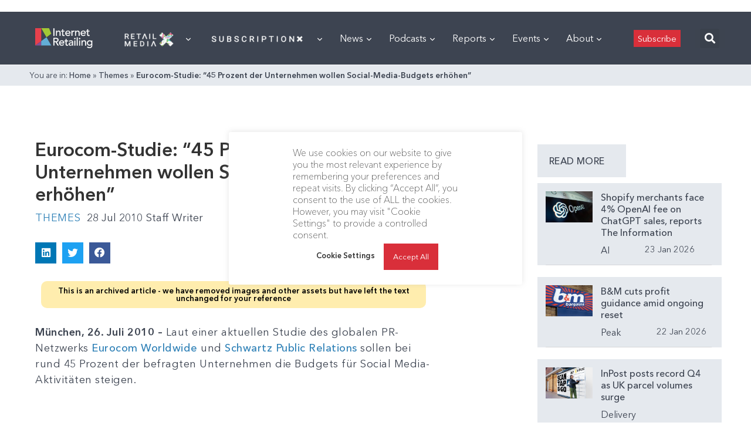

--- FILE ---
content_type: text/html; charset=utf-8
request_url: https://www.google.com/recaptcha/api2/aframe
body_size: 248
content:
<!DOCTYPE HTML><html><head><meta http-equiv="content-type" content="text/html; charset=UTF-8"></head><body><script nonce="vryvcVat1FUG_udURJaMuw">/** Anti-fraud and anti-abuse applications only. See google.com/recaptcha */ try{var clients={'sodar':'https://pagead2.googlesyndication.com/pagead/sodar?'};window.addEventListener("message",function(a){try{if(a.source===window.parent){var b=JSON.parse(a.data);var c=clients[b['id']];if(c){var d=document.createElement('img');d.src=c+b['params']+'&rc='+(localStorage.getItem("rc::a")?sessionStorage.getItem("rc::b"):"");window.document.body.appendChild(d);sessionStorage.setItem("rc::e",parseInt(sessionStorage.getItem("rc::e")||0)+1);localStorage.setItem("rc::h",'1769352030538');}}}catch(b){}});window.parent.postMessage("_grecaptcha_ready", "*");}catch(b){}</script></body></html>

--- FILE ---
content_type: text/css
request_url: https://internetretailing.net/wp-content/plugins/surecart/dist/components/surecart/surecart.css?ver=1744215834
body_size: 3935
content:
sc-button-group:not([separate])>sc-button:first-child::part(base),sc-button-group:not([separate])>sc-dropdown:first-child>sc-button[slot='trigger']::part(base),sc-button-group:not([separate])>sc-tooltip:first-child>sc-button::part(base){border-top-right-radius:0;border-bottom-right-radius:0}sc-button-group:not([separate])>sc-button:last-child::part(base),sc-button-group:not([separate])>sc-dropdown:last-child>sc-button[slot='trigger']::part(base),sc-button-group:not([separate])>sc-tooltip:last-child>sc-button::part(base){border-top-left-radius:0;border-bottom-left-radius:0}sc-button-group:not([separate])>sc-button:not(:first-child):not(:last-child)::part(base),sc-button-group:not([separate])>sc-dropdown:not(:first-child):not(:last-child)>sc-button[slot='trigger']::part(base),sc-button-group:not([separate])>sc-tooltip:not(:first-child):not(:last-child)>sc-button::part(base){border-radius:0}sc-button-group:not([separate])>sc-button:not(:first-child),sc-button-group:not([separate])>sc-dropdown:not(:first-child)>sc-button[slot='trigger'],sc-button-group:not([separate])>sc-tooltip:not(:first-child)>sc-button{margin-left:calc(-1 * var(--sc-input-border-width))}sc-button-group>sc-button:not(:first-child):not([type='default'])::part(base):not(:hover):not(:active):not(:focus):after,sc-button-group>sc-dropdown:not(:first-child)>sc-button[slot='trigger']:not([type='default'])::part(base):not(:hover):not(:active):not(:focus):after,sc-button-group>sc-tooltip:not(:first-child)>sc-button:not([type='default'])::part(base):not(:hover):not(:active):not(:focus):after{content:'';position:absolute;top:0;left:0;bottom:0;border-left:solid 1px #ffffff40}sc-button-group>sc-button:hover,sc-button-group>sc-dropdown:hover>sc-button[slot='trigger'],sc-button-group>sc-tooltip:hover>sc-button{z-index:1}sc-button-group>sc-button.sc-focus,sc-button-group>sc-dropdown>sc-button[slot='trigger'].sc-focus,sc-button-group>sc-tooltip>sc-button.sc-focus{z-index:2}:root{--sc-color-brand-primary:#01824C;--sc-color-brand-secondary:#2CC965;--sc-color-brand-heading:#002E33;--sc-color-brand-body:#45505F;--sc-color-brand-main-background:#F2FAFC;--sc-color-brand-content-background:#FFFFFF;--sc-color-brand-stroke:#E7ECEE;--sc-color-brand-subheading:#9CA7AB;--sc-color-brand-pastel-pink:#FCF2F7;--sc-color-brand-pastel-orange:#FEF9F6;--sc-color-brand-pastel-purple:#F7F6FE;--sc-color-brand-pastel-green:#E6F9EE;--sc-color-black:#000;--sc-color-white:#fff;--sc-color-gray-50:#f9fafb;--sc-color-gray-100:#f3f4f6;--sc-color-gray-200:#e5e7eb;--sc-color-gray-300:#dce0e6;--sc-color-gray-400:#9ca3af;--sc-color-gray-500:#6b7280;--sc-color-gray-600:#4b5563;--sc-color-gray-700:#374151;--sc-color-gray-800:#1f2937;--sc-color-gray-900:#111827;--sc-color-gray-950:#0d131e;--sc-color-neutral-50:#fafafa;--sc-color-neutral-100:whitesmoke;--sc-color-neutral-200:#e5e5e5;--sc-color-neutral-300:#d4d4d4;--sc-color-neutral-400:#a3a3a3;--sc-color-neutral-500:#737373;--sc-color-neutral-600:#525252;--sc-color-neutral-700:#404040;--sc-color-neutral-800:#262626;--sc-color-neutral-900:#171717;--sc-color-neutral-950:#0f0f0f;--sc-color-primary:217;--sc-color-primary-luminance:60%;--sc-color-primary-saturation:91%;--sc-color-primary-50:hsl(var(--sc-color-primary), var(--sc-color-primary-saturation), min(calc(var(--sc-color-primary-luminance) * 1.55), 100%));--sc-color-primary-100:hsl(var(--sc-color-primary), var(--sc-color-primary-saturation), min(calc(var(--sc-color-primary-luminance) * 1.45), 100%));--sc-color-primary-200:hsl(var(--sc-color-primary), var(--sc-color-primary-saturation), min(calc(var(--sc-color-primary-luminance) * 1.35), 100%));--sc-color-primary-300:hsl(var(--sc-color-primary), var(--sc-color-primary-saturation), min(calc(var(--sc-color-primary-luminance) * 1.25), 100%));--sc-color-primary-400:hsl(var(--sc-color-primary), var(--sc-color-primary-saturation), min(calc(var(--sc-color-primary-luminance) * 1.15), 100%));--sc-color-primary-500:hsl(var(--sc-color-primary), var(--sc-color-primary-saturation), var(--sc-color-primary-luminance));--sc-color-primary-600:hsl(var(--sc-color-primary), var(--sc-color-primary-saturation), max(calc(var(--sc-color-primary-luminance) * 0.9), 0%));--sc-color-primary-700:hsl(var(--sc-color-primary), var(--sc-color-primary-saturation), max(calc(var(--sc-color-primary-luminance) * 0.75), 0%));--sc-color-primary-800:hsl(var(--sc-color-primary), var(--sc-color-primary-saturation), max(calc(var(--sc-color-primary-luminance) * 0.6), 0%));--sc-color-primary-900:hsl(var(--sc-color-primary), var(--sc-color-primary-saturation), max(calc(var(--sc-color-primary-luminance) * 0.35), 0%));--sc-color-primary-950:hsl(var(--sc-color-primary), var(--sc-color-primary-saturation), max(calc(var(--sc-color-primary-luminance) * 0.2), 0%));--sc-color-primary-text:var(--sc-color-white);--sc-color-success-50:#f0fdf4;--sc-color-success-100:#dcfce7;--sc-color-success-200:#bbf7d0;--sc-color-success-300:#86efac;--sc-color-success-400:#4ade80;--sc-color-success-500:#22c55e;--sc-color-success-600:#16a34a;--sc-color-success-700:#15803d;--sc-color-success-800:#166534;--sc-color-success-900:#14532d;--sc-color-success-950:#0d381e;--sc-color-success-text:var(--sc-color-white);--sc-color-info-50:#eff6ff;--sc-color-info-100:#dbeafe;--sc-color-info-200:#bfdbfe;--sc-color-info-300:#93c5fd;--sc-color-info-400:#60a5fa;--sc-color-info-500:#3b82f6;--sc-color-info-600:#2563eb;--sc-color-info-700:#1d4ed8;--sc-color-info-800:#1e40af;--sc-color-info-900:#1e3a8a;--sc-color-info-text:var(--sc-color-white);--sc-color-warning-50:#fffbeb;--sc-color-warning-100:#fef3c7;--sc-color-warning-200:#fde68a;--sc-color-warning-300:#fcd34d;--sc-color-warning-400:#fbbf24;--sc-color-warning-500:#f59e0b;--sc-color-warning-600:#d97706;--sc-color-warning-700:#b45309;--sc-color-warning-800:#92400e;--sc-color-warning-900:#78350f;--sc-color-warning-950:#4d220a;--sc-color-warning-text:var(--sc-color-white);--sc-color-danger-50:#fef2f2;--sc-color-danger-100:#fee2e2;--sc-color-danger-200:#fecaca;--sc-color-danger-300:#fca5a5;--sc-color-danger-400:#f87171;--sc-color-danger-500:#ef4444;--sc-color-danger-600:#dc2626;--sc-color-danger-700:#b91c1c;--sc-color-danger-800:#991b1b;--sc-color-danger-900:#7f1d1d;--sc-color-danger-950:#481111;--sc-color-danger-text:var(--sc-color-white);--sc-border-radius-small:0.15em;--sc-border-radius-medium:0.35em;--sc-border-radius-large:0.5em;--sc-border-radius-x-large:0.75em;--sc-border-radius-circle:50%;--sc-border-radius-pill:9999px;--sc-shadow-x-small:0 1px 0 #0d131e0d;--sc-shadow-small:0 1px 2px #0d131e1a;--sc-shadow-medium:0 0 #000,0 0 #000,0 1px 3px 0 rgba(0, 0, 0, 0.1), 0 1px 2px 0 rgba(0, 0, 0, 0.06);--sc-shadow-large:0 2px 8px #0d131e1a;--sc-shadow-x-large:0 4px 16px #0d131e1a;--sc-spacing-xxx-small:0.125em;--sc-spacing-xx-small:0.25em;--sc-spacing-x-small:0.5em;--sc-spacing-small:0.75em;--sc-spacing-medium:1em;--sc-spacing-large:1.25em;--sc-spacing-x-large:1.75em;--sc-spacing-xx-large:2.25em;--sc-spacing-xxx-large:3em;--sc-spacing-xxxx-large:4.5em;--sc-transition-x-slow:1000ms;--sc-transition-slow:500ms;--sc-transition-medium:350ms;--sc-transition-fast:150ms;--sc-transition-x-fast:50ms;--sc-font-mono:SFMono-Regular, Consolas, 'Liberation Mono', Menlo, monospace;--sc-font-sans:"Inter", -apple-system, BlinkMacSystemFont, 'Segoe UI', Roboto, Helvetica, Arial, sans-serif, 'Apple Color Emoji', 'Segoe UI Emoji', 'Segoe UI Symbol';--sc-font-serif:Georgia, 'Times New Roman', serif;--sc-font-size-xx-small:0.625em;--sc-font-size-x-small:0.75em;--sc-font-size-small:0.875em;--sc-font-size-medium:1em;--sc-font-size-large:1.15em;--sc-font-size-x-large:1.25em;--sc-font-size-xx-large:1.45em;--sc-font-size-xxx-large:2em;--sc-font-size-xxxx-large:3em;--sc-font-weight-light:300;--sc-font-weight-normal:400;--sc-font-weight-semibold:500;--sc-font-weight-bold:600;--sc-letter-spacing-dense:-0.015em;--sc-letter-spacing-normal:normal;--sc-letter-spacing-loose:0.075em;--sc-line-height-dense:1.4;--sc-line-height-normal:1.8;--sc-line-height-loose:2.2;--sc-focus-ring-color-primary:var(--sc-color-primary-500);--sc-focus-ring-color-success:#22c55e54;--sc-focus-ring-color-info:#6b728054;--sc-focus-ring-color-warning:#f59e0b54;--sc-focus-ring-color-danger:#ef444454;--sc-focus-ring-width:1px;--sc-button-font-size-small:var(--sc-font-size-x-small);--sc-button-font-size-medium:var(--sc-font-size-medium);--sc-button-font-size-large:var(--sc-font-size-large);--sc-column-spacing:var(--sc-spacing-xx-large);--sc-form-row-spacing:var(--sc-spacing-small);--sc-form-row-spacing-large:var(--sc-spacing-xx-large);--sc-form-title-font-weight:var(--sc-font-weight-semibold);--sc-form-title-font-size:var(--sc-font-size-x-large);--sc-form-title-description-color:var(--sc-color-gray-500);--sc-form-title-description-size:var(--sc-font-size-medium);--sc-choice-background-color:var(--sc-color-white);--sc-card-border:solid 1px var(--sc-input-border-color);--sc-choice-border:solid var(--sc-input-border-width) var(--sc-input-border-color);--sc-choice-box-shadow:var(--sc-input-box-shadow);--sc-drawer-border:solid var(--sc-input-border-width) var(--sc-input-border-color);--sc-drawer-header-spacing:var(--sc-spacing-large);--sc-drawer-body-spacing:var(--sc-spacing-large);--sc-drawer-footer-spacing:var(--sc-spacing-large);--sc-input-transition:var(--sc-transition-medium);--sc-input-box-shadow:rgba(0, 0, 0, 0.05) 0px 1px 2px 0px;--sc-input-height-small:2.25em;--sc-input-height-medium:2.8em;--sc-input-height-large:3.0em;--sc-input-background-color:var(--sc-color-white);--sc-input-background-color-hover:var(--sc-color-white);--sc-input-background-color-focus:var(--sc-color-white);--sc-input-background-color-disabled:var(--sc-color-gray-100);--sc-input-border:solid var(--sc-input-border-width) var(--sc-input-border-color);--sc-input-border-color:var(--sc-color-gray-300);--sc-input-border-color-hover:var(--sc-color-gray-400);--sc-input-border-color-focus:var(--sc-color-primary-500);--sc-input-border-color-disabled:var(--sc-color-gray-300);--sc-input-border-color-invalid:var(--sc-color-danger-500);--sc-input-border-width:1px;--sc-input-border-radius-small:var(--sc-border-radius-small);--sc-input-border-radius-medium:var(--sc-border-radius-medium);--sc-input-border-radius-large:var(--sc-border-radius-medium);--sc-input-font-family:var(--sc-font-sans);--sc-input-font-weight:var(--sc-font-weight-normal);--sc-input-font-size-small:var(--sc-font-size-small);--sc-input-font-size-medium:var(--sc-font-size-medium);--sc-input-font-size-large:var(--sc-font-size-large);--sc-input-label-font-weight:var(--sc-font-weight-semibold);--sc-input-label-margin:var(--sc-spacing-xx-small);--sc-input-letter-spacing:var(--sc-letter-spacing-normal);--sc-input-color:var(--sc-color-gray-700);--sc-input-color-hover:var(--sc-color-gray-700);--sc-input-color-focus:var(--sc-color-gray-700);--sc-input-color-disabled:var(--sc-color-gray-900);--sc-input-icon-color:var(--sc-color-gray-400);--sc-input-icon-color-hover:var(--sc-color-gray-600);--sc-input-icon-color-focus:var(--sc-color-gray-600);--sc-input-placeholder-color:var(--sc-color-gray-400);--sc-input-placeholder-color-disabled:var(--sc-color-gray-600);--sc-input-spacing-small:var(--sc-spacing-small);--sc-input-spacing-medium:var(--sc-spacing-medium);--sc-input-spacing-large:var(--sc-spacing-large);--sc-input-label-font-size-small:var(--sc-font-size-small);--sc-input-label-font-size-medium:var(--sc-font-size-medium);--sc-input-label-font-size-large:var(--sc-font-size-large);--sc-input-label-color:var(--sc-color-gray-600);--sc-input-help-text-font-size-small:var(--sc-font-size-x-small);--sc-input-help-text-font-size-medium:var(--sc-font-size-small);--sc-input-help-text-font-size-large:var(--sc-font-size-medium);--sc-input-help-text-color:var(--sc-color-gray-500);--sc-input-error-text-font-size-small:var(--sc-input-help-text-font-size-small);--sc-input-error-text-font-size-medium:var(--sc-input-help-text-font-size-small);--sc-input-error-text-font-size-large:var(--sc-input-help-text-font-size-small);--sc-input-error-text-color:var(--sc-color-danger-500);--sc-toggle-size:1em;--sc-toggle-shady-color:var(--sc-color-gray-50);--sc-radio-size:0.85em;--sc-toggle-radio-size:0.85em;--sc-checkbox-size:1em;--sc-overlay-background-color:#37415180;--sc-panel-background-color:var(--sc-color-white);--sc-panel-border-color:var(--sc-color-gray-200);--sc-tooltip-border-radius:var(--sc-border-radius-medium);--sc-tooltip-background-color:var(--sc-color-gray-900);--sc-tooltip-color:var(--sc-color-white);--sc-tooltip-font-family:var(--sc-font-sans);--sc-tooltip-font-weight:var(--sc-font-weight-normal);--sc-tooltip-font-size:var(--sc-font-size-small);--sc-tooltip-line-height:var(--sc-line-height-dense);--sc-tooltip-padding:var(--sc-spacing-xx-small) var(--sc-spacing-x-small);--sc-tooltip-arrow-size:5px;--sc-tooltip-arrow-start-end-offset:8px;--sc-quantity-control-height:2em;--sc-z-index-drawer:99999;--sc-z-index-dialog:100000;--sc-z-index-dropdown:900;--sc-z-index-toast:950;--sc-z-index-tooltip:1000;--sc-checkout-columns:1;--sc-dashboard-module-spacing:var(--sc-spacing-x-small);--sc-border-width-zero:0px}sc-checkout [hidden]{display:none !important}.sc-scroll-lock{overflow:hidden !important}.surecart-theme-dark sc-checkout{color:var(--sc-color-white)}.surecart-theme-dark{--sc-color-gray-50:var(--sc-color-neutral-50);--sc-color-gray-100:var(--sc-color-neutral-100);--sc-color-gray-200:var(--sc-color-neutral-200);--sc-color-gray-300:var(--sc-color-neutral-300);--sc-color-gray-400:var(--sc-color-neutral-400);--sc-color-gray-500:var(--sc-color-neutral-500);--sc-color-gray-600:var(--sc-color-neutral-600);--sc-color-gray-700:var(--sc-color-neutral-700);--sc-color-gray-800:var(--sc-color-neutral-800);--sc-color-gray-900:var(--sc-color-neutral-900);--sc-color-gray-950:var(--sc-color-neutral-950);--sc-input-label-color:var(--sc-color-gray-200);--sc-input-background-color:var(--sc-color-gray-900);--sc-input-background-color-hover:var(--sc-color-gray-900);--sc-input-background-color-focus:var(--sc-color-gray-900);--sc-input-background-color-disabled:var(--sc-color-gray-800);--sc-input-border-color-hover:var(--sc-color-gray-600);--sc-input-border-color-focus:var(--sc-color-gray-500);--sc-input-border-color-disabled:var(--sc-color-gray-200);--sc-input-border-color-invalid:var(--sc-color-danger-500);--sc-input-font-family:var(--sc-font-sans);--sc-input-font-weight:var(--sc-font-weight-normal);--sc-input-font-size-small:var(--sc-font-size-small);--sc-input-font-size-medium:var(--sc-font-size-medium);--sc-input-font-size-large:var(--sc-font-size-large);--sc-input-letter-spacing:var(--sc-letter-spacing-normal);--sc-input-border-color:var(--sc-color-gray-700);--sc-input-border-color-hover:var(--sc-color-gray-600);--sc-input-border-color-focus:var(--sc-color-primary-500);--sc-input-border-color-disabled:var(--sc-color-gray-700);--sc-input-border-color-invalid:var(--sc-color-danger-500);--sc-input-border:solid var(--sc-input-border-width) var(--sc-input-border-color);--sc-input-color:var(--sc-color-gray-200);--sc-input-color-hover:var(--sc-color-gray-200);--sc-input-color-focus:var(--sc-color-gray-200);--sc-input-color-disabled:var(--sc-color-gray-100);--sc-input-color-invalid:var(--sc-color-danger-600);--sc-input-icon-color:var(--sc-color-gray-500);--sc-input-icon-color-hover:var(--sc-color-gray-300);--sc-input-icon-color-focus:var(--sc-color-gray-300);--sc-input-placeholder-color:var(--sc-color-gray-500);--sc-input-placeholder-color-disabled:var(--sc-color-gray-400);--sc-input-help-text-color:var(--sc-color-gray-400);--sc-list-row-background-color:var(--sc-color-gray-950);--sc-badge-notice-background-color:var(--sc-color-gray-950);--sc-divider-text-background-color:var(--sc-color-gray-900);--sc-badge-notice-text-color:var(--sc-color-gray-300);--sc-list-row-color:var(--sc-color-gray-300);--sc-empty-color:var(--sc-color-gray-300);--sc-empty-icon-color:var(--sc-color-gray-300);--sc-tab-active-background:var(--sc-color-gray-800);--sc-menu-item-color:var(--sc-color-gray-300);--sc-line-item-title-color:var(--sc-color-gray-300);--sc-order-summary-color:var(--sc-color-gray-300);--sc-order-collapse-link-icon-color:var(--sc-color-gray-300);--sc-input-control-background-color:var(--sc-color-gray-900);--sc-block-ui-background-color:var(--sc-color-gray-800);--sc-select-background-color:var(--sc-color-gray-900);--sc-input-background-color:var(--sc-color-gray-900);--sc-button-default-background-color:var(--sc-color-gray-900);--sc-button-default-hover-background-color:var(--sc-color-gray-900);--sc-button-default-active-background-color:var(--sc-button-default-hover-background-color);--sc-button-default-focus-background-color:var(--sc-button-default-hover-background-color);--sc-button-default-active-border-color:var(--sc-color-gray-600);--sc-button-default-focus-border-color:var(--sc-color-gray-600);--sc-toggle-background-color:var(--sc-color-gray-950);--sc-card-background-color:var(--sc-color-gray-950);--sc-table-cell-background-color:var(--sc-color-gray-800);--sc-alert-background-color:var(--sc-color-gray-800);--sc-alert-title-color:var(--sc-color-white);--sc-input-control-color:var(--sc-color-gray-300);--sc-alert-primary-color:var(--sc-color-gray-300);--sc-alert-info-color:var(--sc-color-gray-300);--sc-alert-danger-color:var(--sc-color-gray-300);--sc-alert-warning-color:var(--sc-color-gray-300);--sc-alert-success-color:var(--sc-color-gray-300);--sc-alert-primary-title-color:var(--sc-color-gray-300);--sc-alert-info-title-color:var(--sc-color-gray-300);--sc-alert-danger-title-color:var(--sc-color-gray-300);--sc-alert-warning-title-color:var(--sc-color-gray-300);--sc-alert-success-title-color:var(--sc-color-gray-300);--sc-breadcrumb-item-label-color:var(--sc-color-gray-300);--sc-breadcrumb-item-label-active-color:var(--sc-color-gray-200);--sc-button-default-color:var(--sc-color-gray-300);--sc-breadcrumb-color:var(--sc-color-gray-300);--sc-stacked-list-row-text-color:var(--sc-color-gray-300);--sc-order-confirmation-color:var(--sc-color-gray-300);--sc-card-border-color:var(--sc-color-gray-600);--sc-select-border-color:var(--sc-color-gray-600);--sc-button-default-border-color:var(--sc-color-gray-600);--sc-stacked-list-border-color:var(--sc-color-gray-600);--sc-divider-border-top-color:var(--sc-color-gray-600);--sc-input-border-color:var(--sc-color-gray-600);--sc-table-border-bottom-color:var(--sc-color-gray-600);--sc-toggle-border-color:var(--sc-color-gray-600);--sc-toggle-shady-color:var(--sc-color-gray-800);--sc-table-row-border-bottom-color:var(--sc-color-gray-600);--sc-badge-notice-border-color:var(--sc-color-gray-600);--sc-stacked-list-row-hover-color:var(--sc-color-gray-800);--sc-skeleton-color:var(--sc-color-gray-800);--sc-skeleton-sheen-color:var(--sc-color-gray-700);--sc-switch-background-thumb-color:var(--sc-color-gray-900);--sc-switch-background-thumb-hover-color:var(--sc-color-gray-900);--sc-swith-label-color:var(--sc-color-gray-300);--sc-switch-description-color:var(--sc-color-gray-400);--sc-switch-control-background-color:var(--sc-color-gray-700);--sc-switch-border-color:var(--sc-color-gray-700);--sc-switch-control-hover-background-color:var(--sc-color-gray-600);--sc-switch-control-hover-border-color:var(--sc-color-gray-600);--sc-switch-checked-control-background-color:var(--sc-color-primary-600);--sc-switch-checked-control-border-color:var(--sc-color-primary-600);--sc-overlay-background-color:#d1d5db22;--sc-panel-background-color:var(--sc-color-gray-900);--sc-panel-border-color:var(--sc-color-gray-800);--sc-tooltip-background-color:var(--sc-color-gray-200);--sc-tooltip-color:var(--sc-color-black);--sc-choice-background-color:var(--sc-color-gray-900);--sc-choice-border:solid var(--sc-input-border-width) var(--sc-input-border-color);--sc-stripe-color-logo:'dark';--sc-stripe-color-tag:'dark';--sc-stripe-color-logo-tab-selected:'dark';--sc-stripe-color-tab-selected:'dark';--sc-drawer-border:solid var(--sc-input-border-width) var(--sc-input-border-color);--sc-cart-counter-background:var(--sc-color-gray-50);--sc-cart-counter-color:var(--sc-color-gray-950);--sc-selected-price-color:var(--sc-color-gray-50)}.surecart-theme-dark sc-table{color:var(--sc-color-gray-300)}.surecart-theme-dark sc-avatar::part(base){background-color:var(--sc-color-gray-700);color:var(--sc-color-gray-300)}.surecart-theme-dark sc-button[type='default']::part(base){background-color:var(--sc-color-gray-900);border-color:var(--sc-color-gray-700);color:var(--sc-color-gray-400)}.surecart-theme-dark sc-button[type='default']:not([disabled])::part(base):hover{background-color:var(--sc-color-primary-950);border-color:var(--sc-color-primary-800);color:var(--sc-color-primary-500)}.surecart-theme-dark sc-button[type='default']:not([disabled])::part(base):focus{background-color:var(--sc-color-primary-950);border-color:var(--sc-color-primary-800);color:var(--sc-color-primary-500);box-shadow:0 0 0 var(--sc-focus-ring-width) hsla(var(--sc-color-primary-hue), var(--sc-color-primary-saturation), 50%, var(--sc-focus-ring-alpha))}.surecart-theme-dark sc-button[type='default']:not([disabled])::part(base):active{background-color:var(--sc-color-primary-900);border-color:var(--sc-color-primary-700);color:var(--sc-color-primary-300)}.surecart-theme-dark sc-button[type='text']::part(base){color:var(--sc-color-gray-400)}.surecart-theme-dark sc-button[type='text']:not([disabled])::part(base):active,.surecart-theme-dark sc-button[type='text']:not([disabled])::part(base):hover,.surecart-theme-dark sc-button[type='text']:not([disabled])::part(base):focus{color:var(--sc-color-gray-300)}.surecart-theme-dark sc-card::part(base){background-color:var(--sc-color-gray-900);--border-color:var(--sc-color-gray-800)}.surecart-theme-dark sc-color-picker::part(format-button){background-color:var(--sc-color-gray-900);border-color:var(--sc-color-gray-700);color:var(--sc-color-gray-400)}.surecart-theme-dark sc-color-picker::part(format-button):hover{background-color:var(--sc-color-primary-950);border-color:var(--sc-color-primary-800);color:var(--sc-color-primary-500)}.surecart-theme-dark sc-color-picker::part(format-button):focus{background-color:var(--sc-color-primary-950);border-color:var(--sc-color-primary-800);color:var(--sc-color-primary-500);box-shadow:0 0 0 var(--sc-focus-ring-width) hsla(var(--sc-color-primary-hue), var(--sc-color-primary-saturation), 50%, var(--sc-focus-ring-alpha))}.surecart-theme-dark sc-color-picker::part(format-button):active{background-color:var(--sc-color-primary-900);border-color:var(--sc-color-primary-700);color:var(--sc-color-primary-300)}.surecart-theme-dark sc-color-picker::part(panel){background-color:var(--sc-color-gray-900);border-color:var(--sc-color-gray-800)}.surecart-theme-dark sc-color-picker::part(slider-handle){background-color:var(--sc-color-gray-800);box-shadow:0 0 0 1px var(--sc-color-gray-600)}.surecart-theme-dark sc-color-picker::part(slider-handle):focus{box-shadow:0 0 0 1px var(--sc-color-primary-500), 0 0 0 var(--sc-focus-ring-width) var(--sc-focus-ring-color-primary)}.surecart-theme-dark sc-color-picker::part(grid-handle){border-color:var(--sc-color-gray-900)}.surecart-theme-dark sc-color-picker::part(preview),.surecart-theme-dark sc-color-picker::part(opacity-slider),.surecart-theme-dark sc-color-picker::part(trigger){background-image:linear-gradient(45deg, #333 25%, transparent 25%), linear-gradient(45deg, transparent 75%, #333 75%), linear-gradient(45deg, transparent 75%, #333 75%),
    linear-gradient(45deg, #333 25%, transparent 25%)}.surecart-theme-dark sc-color-picker::part(swatches){border-top-color:var(--sc-color-gray-800)}.surecart-theme-dark sc-details::part(base){border-color:var(--sc-color-gray-800)}.surecart-theme-dark sc-icon-button::part(base){color:var(--sc-color-gray-400)}.surecart-theme-dark sc-icon-button:not([disabled])::part(base):hover,.surecart-theme-dark sc-icon-button:not([disabled])::part(base):focus{color:var(--sc-color-primary-500)}.surecart-theme-dark sc-icon-button:not([disabled])::part(base):active{color:var(--sc-color-primary-500)}.surecart-theme-dark sc-image-comparer::part(divider),.surecart-theme-dark sc-image-comparer::part(handle){background-color:var(--sc-color-gray-900);color:var(--sc-color-gray-400)}.surecart-theme-dark sc-menu-item::part(base){color:var(--sc-color-gray-200)}.surecart-theme-dark sc-menu-item::part(base):focus{background-color:var(--sc-color-primary-600);color:var(--sc-color-white)}.surecart-theme-dark sc-menu-item[disabled]::part(base){color:var(--sc-color-gray-600)}.surecart-theme-dark sc-menu-label::part(base){color:var(--sc-color-gray-600)}.surecart-theme-dark sc-progress-bar::part(base){background-color:var(--sc-color-gray-800)}.surecart-theme-dark sc-progress-bar::part(indicator){color:var(--sc-color-gray-900)}.surecart-theme-dark sc-progress-ring::part(base){--track-color:var(--sc-color-gray-800)}.surecart-theme-dark sc-range{--track-color:var(--sc-color-gray-800)}.surecart-theme-dark sc-rating{--symbol-color:var(--sc-color-gray-700)}.surecart-theme-dark sc-select::part(tag){background-color:var(--sc-color-info-800);border-color:var(--sc-color-info-700);color:var(--sc-color-info-300)}.surecart-theme-dark sc-spinner{--track-color:#f9fafb20}.surecart-theme-dark sc-secure-notice::part(icon){color:var(--sc-color-gray-700)}.surecart-theme-dark sc-secure-notice::part(text){color:var(--sc-color-gray-400)}.surecart-theme-dark sc-tab-group::part(tabs){--tabs-border-color:var(--sc-color-gray-800)}.surecart-theme-dark sc-tab::part(base){color:var(--sc-color-gray-400)}.surecart-theme-dark sc-tab:not([disabled])::part(base):hover,.surecart-theme-dark sc-tab[active]::part(base){color:var(--sc-color-primary-white)}.surecart-theme-dark sc-tag[type='primary']::part(base){background-color:var(--sc-color-primary-950);border-color:var(--sc-color-primary-900);color:var(--sc-color-primary-300)}.surecart-theme-dark sc-tag[type='success']::part(base){background-color:var(--sc-color-success-950);border-color:var(--sc-color-success-900);color:var(--sc-color-success-300)}.surecart-theme-dark sc-tag[type='info']::part(base){background-color:var(--sc-color-info-800);border-color:var(--sc-color-info-700);color:var(--sc-color-info-300)}.surecart-theme-dark sc-tag[type='warning']::part(base){background-color:var(--sc-color-warning-950);border-color:var(--sc-color-warning-900);color:var(--sc-color-warning-300)}.surecart-theme-dark sc-tag[type='danger']::part(base){background-color:var(--sc-color-danger-950);border-color:var(--sc-color-danger-900);color:var(--sc-color-danger-300)}.surecart-theme-dark sc-form-section::part(title){color:var(--sc-color-white)}.surecart-theme-dark sc-form-section::part(description){color:var(--sc-color-gray-400)}.surecart-theme-dark sc-heading,.surecart-theme-dark sc-form-row,.surecart-theme-dark sc-form-control,.surecart-theme-dark sc-menu-label,.surecart-theme-dark sc-customer-details,.surecart-theme-dark .menu-item,.surecart-theme-dark sc-column,.surecart-theme-dark paypal-buttons,.surecart-theme-dark sc-stacked-list,.surecart-theme-dark sc-stripe-element,.surecart-theme-dark sc-stripe-payment-element,.surecart-theme-dark sc-stripe-payment-request,.surecart-theme-dark sc-text,.surecart-theme-dark sc-card,.surecart-theme-dark sc-tooltip,.surecart-theme-dark sc-tag-panel,.surecart-theme-dark sc-toggles,.surecart-theme-dark sc-dashboard-module,.surecart-theme-dark entry-title,.surecart-theme-dark sc-toggle,.surecart-theme-dark sc-tab-group,.surecart-theme-dark sc-login-form{color:var(--sc-color-gray-300)}

--- FILE ---
content_type: application/javascript
request_url: https://prism.app-us1.com/?a=476598377&u=https%3A%2F%2Finternetretailing.net%2Feurocom-studie-45-prozent-der-unternehmen-wollen-social-media-budgets-erhohen-6453%2F
body_size: 124
content:
window.visitorGlobalObject=window.visitorGlobalObject||window.prismGlobalObject;window.visitorGlobalObject.setVisitorId('ef599df5-8f28-4144-8844-be0434205bca', '476598377');window.visitorGlobalObject.setWhitelistedServices('tracking', '476598377');